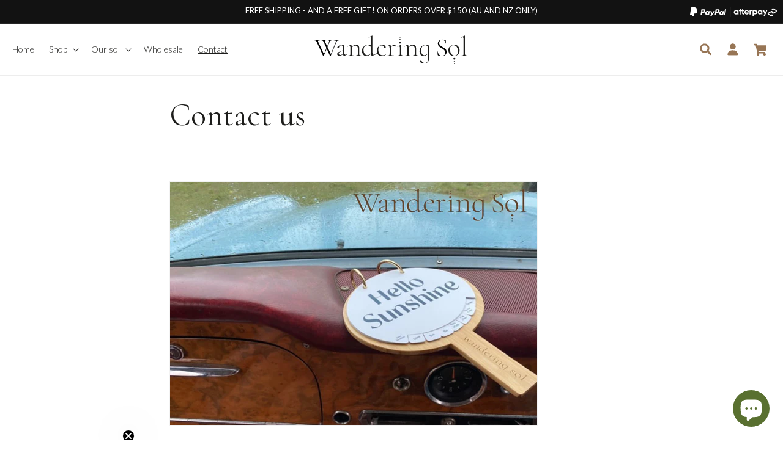

--- FILE ---
content_type: text/css
request_url: https://www.wanderingsolco.com/cdn/shop/t/11/assets/custom.css?v=65199806872334437801691744737
body_size: 1784
content:
.announcement-bar__message{font-family:Lato;text-transform:uppercase}strong{font-weight:500}product-info .spr-form:not([style*="display: none"])+.spr-reviews{display:block!important}.card__content.abso{position:absolute!important;bottom:0;left:1.7rem;width:auto;height:auto}.card__content.abso a{font-size:30px;background:#fff;padding:5px 15px}p.card__heading a{line-height:1.3;margin-bottom:2px;padding-right:22px}a.button.button--primary:hover,.collection-list__item a:hover{background:#977555;color:#fff}a.button.button--primary:hover:after{box-shadow:none}.price>*{font-weight:300!important;letter-spacing:0}p.card__heading a:before{content:"+";position:absolute;right:0;font-weight:900;font-family:Lato;font-size:21px;line-height:.7;margin-top:3px;color:#977555}.inline-icons{display:flex;justify-content:space-between}.inline-icon>img{background:#fff;border-radius:50%;width:60px;margin-right:10px}.inline-icon{display:flex;align-items:center;min-width:200px}@media (min-width: 1500px){.inline-icon{width:calc(16.66% - 5px)}}.inline-icon p.inline-richtext{font-size:16px;line-height:normal;text-transform:uppercase;letter-spacing:0}.inline-icon+.inline-icon{border-left:1px solid #977555;padding-left:10px;padding-right:10px}.multicolumn-card__info h3.inline-richtext{font-size:33px}.multicolumn-card__info .rte p{font-weight:300!important}.half-video{display:flex;flex-wrap:wrap;justify-content:space-between;align-items:center}.video-with-text__text.rte{width:calc(50% - 15px)}.half-video deferred-media{width:calc(50% - 15px)}.video-with-text__text.rte h3{font-size:33px}.quote-content h3>p{margin:0 0 10px}.quote-img{width:270px}.quote-img img{height:270px;object-fit:cover;object-position:center;width:100%}.quote-content h3 p{margin:0 0 10px;font-weight:700}.quote-content>h3{margin:10px 0 0}.star-inline svg{width:12px}.star-inline{margin-top:10px}.quote-content{width:calc(100% - 270px);padding:20px}.rte-setting.rte.font-300{font-weight:300}.quotes-slider__text.text-center{display:flex;align-items:center}.quotes-slide{width:50%}.quotes-slider{display:flex;flex-wrap:wrap}a.col-link{font-size:20px;color:#000;text-decoration:none;font-weight:400!important;margin-bottom:9px}.active-facets.active-facets-desktop{display:none}h1.collection-hero__title,.facets-vertical .facets__summary>div>span{font-size:36px;margin:0;font-family:Cormorant,serif;line-height:normal;font-weight:500;text-decoration:none!important;color:#000;text-transform:uppercase;letter-spacing:0}.facets-container{padding-top:0!important}details#Details-2>summary{padding-top:0;line-height:normal}details#Details-2,.facets__disclosure-vertical{border:0px solid transparent!important}.facets-vertical .facets__summary{padding-bottom:.5rem!important;border-bottom:1px solid #707070;margin-bottom:20px!important}ul.icon-with-text.icon-with-text--horizontal>li.icon-with-text__item:first-child>span{display:none}.product .price .badge,.product .price__container{font-size:20px;color:#977555}product-info .price>*{display:inline-block;vertical-align:top;font-weight:400!important}product-info .spr-starrating{margin:1.5rem 0}p.product__sku.no-js-hidden{color:#b7b7b7}.product-form__input.product-form__quantity{margin-top:1.5rem}.product-form__quantity .form__label{margin-bottom:.6rem;text-transform:uppercase}product-info quantity-input.quantity{background:#efeae1}product-info quantity-input.quantity:after{content:none}.icon-with-text--horizontal .icon-with-text__item img{width:80px;height:auto}.icon-with-text--horizontal .icon-with-text__item:nth-child(3){display:flex;flex-direction:row;align-items:center}.icon-with-text--horizontal .icon-with-text__item:nth-child(3) img{width:60px}.icon-with-text--horizontal .icon-with-text__item .h4{text-align:left}.icon-with-text--horizontal .icon-with-text__item{align-items:flex-start}.icon-with-text--horizontal .icon-with-text__item:nth-child(3) .h4{margin-left:10px}.icon-with-text--horizontal *{text-transform:uppercase;font-family:Lato;font-size:13px;line-height:1.5}.icon-with-text--horizontal .icon-with-text__item{border-right:1px solid #272725;padding-right:15px;justify-content:center}.icon-with-text--horizontal .icon-with-text__item:nth-child(3){border-right:0px solid #000;padding-right:0}product-info .icon-with-text--horizontal{column-gap:20px}product-info .product-form__submit{margin-bottom:1rem;background-image:url(/cdn/shop/files/cart.svg?v=1691650294);background-repeat:no-repeat;background-position:calc(100% - 40px) center;background-size:20px;text-transform:uppercase;font-weight:700;padding-left:40px;justify-content:left}product-info .product-form__submit:hover{background-color:#977555;color:#fff}product-info .product-form__submit:hover:after{box-shadow:none}product-info .share-button{border-top:1px solid #525250}product-info .spr-container{padding:10px 0 0;border:0px solid;border-top:1px solid #888888}div#shopify-product-reviews{margin-top:0;padding-bottom:10px;border-bottom:1px solid #888888}product-info .spr-container>.spr-header>h2.spr-header-title{display:none}product-info .spr-summary.rte{position:relative;display:flex}product-info .spr-summary.rte>span.spr-starrating.spr-summary-starrating{margin-right:10px;margin-bottom:0}product-info .spr-form-review-rating a,product-info .spr-form-review-rating a:hover{color:#977555}product-info .spr-summary.rte>span.spr-summary-actions>a{position:absolute;width:100%;left:0;z-index:1;opacity:0}product-info .spr-form{padding:0;border-top:0px solid #DFDFDF;border-top:0px solid rgba(0,0,0,.1)}product-info .spr-form-title{font-size:24px}product-info .spr-form-input-text,product-info .spr-form-input-email,product-info .spr-form-input-textarea{padding:10px!important}product-info .spr-button,product-info .spr-button-primary{background:#1d1d1b;padding:10px 20px;text-transform:uppercase}product-info fieldset.spr-form-contact{display:flex;justify-content:space-between;flex-wrap:wrap}product-info fieldset.spr-form-contact>div{width:calc(50% - 5px)}product-info fieldset.spr-form-contact:before,fieldset.spr-form-contact:after{content:none!important}.header__icon .icon{color:#977555}.header__icon,.header__icon--cart .icon{padding:0 5.5px}footer .footer__localization:empty+.footer__column--info{align-items:flex-end;text-align:right}footer .after{display:flex;align-items:center;justify-content:flex-end;margin-bottom:20px}footer .footer__payment ul.list.list-payment{margin-bottom:30px}footer .footer__content-bottom-wrapper--center{justify-content:space-between;align-items:center;border-top:1px solid #fff;padding-top:20px}footer .after svg{margin-left:20px}.devlop{display:flex;align-items:center}.devlop svg{margin-left:10px}footer .copyright__content{font-size:14px}.footer-block__brand-info>.footer-block__image-wrapper{margin-left:auto}.devlop *{fill:#000!important}footer .footer-block__details-content .list-menu__item--link{display:flex;align-items:center;width:100%;justify-content:space-between}.inline-images{display:flex;width:100%;flex-wrap:wrap}.inline-images .inline-image{width:33.33%;position:relative}.inline-images .inline-image img{width:100%}p.inline-imgtext{position:absolute;top:50%;left:50%;transform:translate(-50%,-50%);color:#fff;font-size:50px;margin:0;padding:0;font-family:Cormorant,serif;opacity:0;transition:.3s;width:100%;text-align:center}details>.header__submenu>li:hover{background:#efeae1}details>.header__submenu>li:hover a{text-decoration:none!important}p.inline-imgtext *{color:#fff;text-decoration:none}.inline-images .inline-image:before{content:"";background:#0000008f;width:100%;height:calc(100% - 6px);top:0;left:0;right:0;bottom:0;position:absolute;opacity:0;transition:.3s}.inline-images .inline-image:hover:before,.inline-images .inline-image:hover p.inline-imgtext{opacity:1}footer .footer__copyright{margin-top:2px}facet-filters-form .noUi-target{border-radius:4px;border:0px solid #D3D3D3;box-shadow:none;height:4px;background:#efeae1;margin-bottom:30px}facet-filters-form .noUi-horizontal .noUi-handle{width:23px;height:23px;left:-11.5px;top:-10px;background:#fff!important;box-shadow:none!important;border:7px solid #1d1d1b;border-radius:50%}facet-filters-form .noUi-horizontal .noUi-handle:before,facet-filters-form .noUi-horizontal .noUi-handle:after{content:none}facet-filters-form .noUi-connect{background:#efeae1!important;box-shadow:none!important}facet-filters-form .noUi-background{background:#efeae1;box-shadow:none}.sticky{position:fixed;bottom:0;right:100px;background:#fff;padding:4px 10px}.sticky h6{padding:0;margin:0}.sticky h6 strong{background:#1d1d1b;color:#fff;font-size:26px;font-family:Cormorant;padding:0 4px}.sticky h6 em{font-style:normal;font-size:46px;font-family:Cormorant;color:#1d1d1b;line-height:.4}.sticky h6 a,.sticky h6{color:#1d1d1b;font-family:Cormorant;font-size:16px;text-decoration:none;text-transform:uppercase}.rte a{text-decoration:none}.rte a{display:inline;position:relative;overflow:hidden}.rte a:after{content:"";position:absolute;z-index:-1;right:0;width:0;bottom:-5px;background:#fff;height:1px;transition-property:width;transition-duration:.3s;transition-timing-function:ease-out}.rte a:hover:after,.rte a:focus:after,.rte a:active:after{left:0;right:auto;width:100%}.page-width.utility-bar__grid{background-image:url(/cdn/shop/files/CompositeLayer_2.svg?v=1691740460);background-repeat:no-repeat;background-position:calc(100% - 10px) center;background-size:auto 17px}@media (max-width:600px){.page-width.utility-bar__grid{background-image:none}.inline-icons{flex-wrap:wrap}.inline-icon{width:100%}.inline-icon+.inline-icon{border-left:0px solid #977555;padding-left:0;padding-right:0;margin-top:20px}body .icon-with-text--horizontal .icon-with-text__item{flex-direction:column;width:100%;border-right:0px solid #272725}.icon-with-text--horizontal .icon-with-text__item:nth-child(2){margin:20px 0;border-top:1px solid #272725;border-bottom:1px solid #272725;padding:20px 0}.icon-with-text--horizontal .icon-with-text__item:nth-child(3){display:flex;flex-direction:row;align-items:center;justify-content:flex-start}product-info .icon-with-text--horizontal{flex-direction:column}}@media (min-width:601px) and (max-width: 767px){.inline-icon{width:48%}.inline-icons>.inline-icon:nth-child(4){border-left:0px solid;padding-left:0}body .product__info-wrapper--extra-padding{padding:0 0 0 15px}product-info .icon-with-text--horizontal{flex-direction:column}.inline-icons{flex-wrap:wrap}.inline-icon+.inline-icon{border-left:0px solid #977555;padding-left:0;padding-right:0;margin-top:20px}body .icon-with-text--horizontal .icon-with-text__item{flex-direction:column;width:100%;border-right:0px solid #272725}.icon-with-text--horizontal .icon-with-text__item:nth-child(2){margin:20px 0;border-top:1px solid #272725;border-bottom:1px solid #272725;padding:20px 0}.icon-with-text--horizontal .icon-with-text__item:nth-child(3){display:flex;flex-direction:row;align-items:center;justify-content:flex-start}}@media (max-width: 767px){.quote-content{width:100%;padding:20px 0}.quote-img{width:100%}.quotes-slider__text.text-center{flex-direction:column}.video-with-text__text.rte{width:100%;margin-bottom:20px}.half-video deferred-media{width:100%}.inline-images .inline-image{width:100%}p.inline-imgtext{font-size:40px}.footer-block__brand-info>.footer-block__image-wrapper{margin-left:auto;margin-right:auto}footer .after{justify-content:center}body .header{padding:4px 1.5rem}}@media (min-width: 768px) and (max-width: 1023px){p.inline-imgtext{font-size:30px}footer .footer-block__details-content .list-menu__item--link{font-size:13px}.inline-icon{width:33.33%}.inline-icons>.inline-icon:nth-child(4){border-left:0px solid;padding-left:0}body .product__info-wrapper--extra-padding{padding:0 0 0 15px}product-info .icon-with-text--horizontal{flex-direction:column}.inline-icons{flex-wrap:wrap}.inline-icon+.inline-icon{border-left:0px solid #977555;padding-left:0;padding-right:0;margin-top:20px}body .icon-with-text--horizontal .icon-with-text__item{flex-direction:column;width:100%;border-right:0px solid #272725}.icon-with-text--horizontal .icon-with-text__item:nth-child(2){margin:20px 0;border-top:1px solid #272725;border-bottom:1px solid #272725;padding:20px 0}.icon-with-text--horizontal .icon-with-text__item:nth-child(3){display:flex;flex-direction:row;align-items:center;justify-content:flex-start}.product__title>h1.h1{font-size:28px}}@media (min-width: 1024px) and (max-width: 1180px){body .product__info-wrapper--extra-padding{padding:0 0 0 2rem}body .header__menu-item{padding:1.2rem 10px}.quote-img img{height:230px}.quote-img{width:200px}.quote-content{width:calc(100% - 200px);padding:20px}.inline-icon{display:flex;min-width:auto;flex-direction:column;align-items:center;width:100%;text-align:center}}
/*# sourceMappingURL=/cdn/shop/t/11/assets/custom.css.map?v=65199806872334437801691744737 */


--- FILE ---
content_type: image/svg+xml
request_url: https://www.wanderingsolco.com/cdn/shop/files/WS_logo_ab430fcd-4c25-4fc2-8be1-8ef0d905c484.svg?v=1692833374&width=260
body_size: 2610
content:
<?xml version="1.0" encoding="UTF-8"?><svg id="Layer_1" xmlns="http://www.w3.org/2000/svg" viewBox="0 0 664.99 134.35"><defs><style>.cls-1{fill:#1d1d1b;}.cls-1,.cls-2{stroke-width:0px;}.cls-2{fill:#010101;}</style></defs><path class="cls-1" d="m146.62,86.67c.31,0,.5.17.58.52.08.35-.04.6-.35.76l-11.99,5.7c-.31.15-.62.23-.93.23-.85,0-1.63-.68-2.33-2.04-.7-1.36-1.12-3.2-1.28-5.53l-6.4,3.96c-1.94,1.24-3.65,2.14-5.12,2.68-1.47.54-2.99.81-4.54.81-2.72,0-4.87-.78-6.46-2.33-1.59-1.55-2.39-3.41-2.39-5.59s.85-4.13,2.56-5.88c1.7-1.75,4.65-3.39,8.84-4.95l13.38-5v-8.15c0-8.53-2.64-12.8-7.91-12.8-2.64,0-4.7.83-6.17,2.5-1.48,1.67-2.48,3.63-3.03,5.88-.31,1.4-.68,2.46-1.11,3.2-.43.74-1.3,1.11-2.62,1.11-1.09,0-1.94-.33-2.56-.99-.62-.66-.93-1.41-.93-2.27,0-1.71,1.15-3.47,3.43-5.29,2.29-1.82,5.06-3.33,8.32-4.54,3.26-1.2,6.17-1.8,8.73-1.8,3.1,0,5.41,1.01,6.92,3.03,1.51,2.02,2.27,4.85,2.27,8.49v21.99c0,2.87.33,4.93.99,6.17.66,1.24,1.8,1.86,3.43,1.86,1.47,0,3.61-.58,6.4-1.75h.23Zm-16.41-1.98v-13.03l-12.33,4.66c-2.25.93-3.8,1.94-4.66,3.03-.85,1.09-1.28,2.37-1.28,3.84,0,1.86.58,3.45,1.75,4.77,1.16,1.32,2.79,1.98,4.89,1.98,1.71,0,3.72-.66,6.05-1.98l5.59-3.26Z"/><path class="cls-1" d="m205.39,92.26c0,.47-.12.7-.35.7-1.79,0-3.18-.04-4.19-.12l-6.05-.12-6.17.12c-1.01.08-2.41.12-4.19.12-.23,0-.35-.23-.35-.7s.12-.7.35-.7c2.25,0,3.88-.19,4.89-.58,1.01-.39,1.71-1.14,2.1-2.27.39-1.12.58-2.85.58-5.18v-19.43c0-4.73-.89-8.18-2.68-10.36-1.79-2.17-4.58-3.26-8.38-3.26-2.48,0-5.02.72-7.62,2.15-1.15.63-2.25,1.37-3.31,2.2-2.41,1.9-3.85,4.78-3.85,7.85v20.84c0,2.33.18,4.05.52,5.18.35,1.13,1.05,1.88,2.1,2.27,1.05.39,2.69.58,4.95.58.23,0,.35.23.35.7s-.12.7-.35.7c-1.79,0-3.18-.04-4.19-.12l-6.05-.12-6.17.12c-1.01.08-2.41.12-4.19.12-.23,0-.35-.23-.35-.7s.12-.7.35-.7c2.25,0,3.88-.19,4.89-.58,1.01-.39,1.71-1.14,2.1-2.27.39-1.12.58-2.85.58-5.18v-23.27c0-2.71-.31-4.66-.93-5.82-.62-1.16-1.71-1.75-3.26-1.75-1.24,0-3.41.58-6.52,1.75h-.23c-.31,0-.52-.17-.64-.52-.12-.35-.02-.6.29-.76l12.92-6.05c.15-.08.35-.12.58-.12.62,0,1.32.87,2.09,2.62.77,1.75,1.16,3.98,1.16,6.69v.47c3.1-3.57,6.09-6.17,8.96-7.8,2.87-1.63,5.86-2.44,8.96-2.44,4.34,0,7.66,1.16,9.95,3.49,2.29,2.33,3.43,5.86,3.43,10.59v22.92c0,2.33.18,4.05.52,5.18.35,1.13,1.05,1.88,2.1,2.27,1.05.39,2.69.58,4.95.58.23,0,.35.23.35.7Z"/><path class="cls-1" d="m263.8,86.56c.31,0,.52.19.64.58.12.39.02.66-.29.81l-11.99,5.7c-.31.15-.62.23-.93.23-1.09,0-2-.87-2.73-2.62-.74-1.75-1.15-4.21-1.22-7.39-2.95,3.18-6.03,5.74-9.25,7.68-3.22,1.94-6.81,2.91-10.76,2.91-3.26,0-6.27-.93-9.02-2.79-2.75-1.86-4.97-4.48-6.63-7.86-1.67-3.37-2.5-7.19-2.5-11.46,0-5.43,1.36-10.1,4.07-14.02,2.72-3.92,6.13-6.87,10.24-8.84,4.11-1.98,8.18-2.97,12.22-2.97s7.98,1.2,11.63,3.6c0,0,0,0,0,0v-26.87c0-2.87-.29-4.93-.87-6.17-.58-1.24-1.61-1.86-3.08-1.86-.62,0-1.42.17-2.38.52-.97.35-2.04.76-3.2,1.22h-.23c-.31,0-.5-.17-.58-.52-.08-.35,0-.6.23-.76l14.2-6.98c.15-.08.35-.12.58-.12.15,0,.33.08.52.23.19.16.29.35.29.58v70.99c0,2.87.33,4.93.99,6.17.66,1.24,1.8,1.86,3.43,1.86,2.4,0,4.54-.58,6.4-1.75l.23-.12Zm-24.2,1.8c2.56-1.51,5.12-3.63,7.68-6.34v-24.67c-2.02-2.72-4.21-4.83-6.57-6.34-2.37-1.51-5.22-2.27-8.55-2.27-5.04,0-9.08,1.79-12.1,5.35-3.03,3.57-4.54,8.54-4.54,14.89,0,4.27.7,8.03,2.09,11.29,1.4,3.26,3.3,5.8,5.7,7.62,2.4,1.82,5.08,2.74,8.03,2.74s5.7-.76,8.26-2.27Z"/><path class="cls-1" d="m347.76,48.33c1.51.89,2.27,1.92,2.27,3.08,0,.78-.29,1.47-.87,2.09-.58.62-1.42.93-2.5.93-.78,0-1.48-.21-2.1-.64-.62-.43-1.01-.68-1.16-.76-1.47-1.16-2.95-1.75-4.42-1.75-1.09,0-2.23.47-3.43,1.4-1.21.93-3.05,2.91-5.53,5.93v24.9c0,2.33.27,4.05.81,5.18.54,1.13,1.61,1.88,3.2,2.27,1.59.39,4.13.58,7.62.58.23,0,.35.23.35.7s-.12.7-.35.7c-2.48,0-4.46-.04-5.94-.12l-8.38-.12-6.17.12c-1.01.08-2.41.12-4.19.12-.23,0-.35-.23-.35-.7s.12-.7.35-.7c2.25,0,3.88-.19,4.89-.58,1.01-.39,1.71-1.14,2.1-2.27.39-1.12.58-2.85.58-5.18v-23.27c0-2.71-.31-4.66-.93-5.82-.62-1.16-1.71-1.75-3.26-1.75-1.24,0-3.41.58-6.52,1.75h-.23c-.31,0-.52-.17-.64-.52-.12-.35-.02-.6.29-.76l12.92-6.05c.15-.08.35-.12.58-.12.62,0,1.32.87,2.09,2.62.77,1.75,1.16,3.98,1.16,6.69v.7c3.18-3.88,5.7-6.52,7.56-7.91,1.86-1.4,3.65-2.09,5.35-2.09s3.32.45,4.83,1.34Z"/><path class="cls-1" d="m443.12,92.26c0,.47-.12.7-.35.7-1.79,0-3.18-.04-4.19-.12l-6.05-.12-6.17.12c-1.01.08-2.41.12-4.19.12-.23,0-.35-.23-.35-.7s.12-.7.35-.7c2.25,0,3.88-.19,4.89-.58,1.01-.39,1.71-1.14,2.1-2.27.39-1.12.58-2.85.58-5.18v-19.43c0-4.73-.89-8.18-2.68-10.36-1.79-2.17-4.58-3.26-8.38-3.26-2.48,0-5.02.72-7.62,2.15-2.6,1.44-4.99,3.39-7.16,5.88v25.02c0,2.33.18,4.05.52,5.18.35,1.13,1.05,1.88,2.1,2.27,1.05.39,2.69.58,4.95.58.23,0,.35.23.35.7s-.12.7-.35.7c-1.79,0-3.18-.04-4.19-.12l-6.05-.12-6.17.12c-1.01.08-2.41.12-4.19.12-.23,0-.35-.23-.35-.7s.12-.7.35-.7c2.25,0,3.88-.19,4.89-.58,1.01-.39,1.71-1.14,2.1-2.27.39-1.12.58-2.85.58-5.18v-23.27c0-2.71-.31-4.66-.93-5.82-.62-1.16-1.71-1.75-3.26-1.75-1.24,0-3.41.58-6.52,1.75h-.23c-.31,0-.52-.17-.64-.52-.12-.35-.02-.6.29-.76l12.92-6.05c.15-.08.35-.12.58-.12.62,0,1.32.87,2.09,2.62.77,1.75,1.16,3.98,1.16,6.69v.47c3.1-3.57,6.09-6.17,8.96-7.8,2.87-1.63,5.86-2.44,8.96-2.44,4.34,0,7.66,1.16,9.95,3.49,2.29,2.33,3.43,5.86,3.43,10.59v22.92c0,2.33.18,4.05.52,5.18.35,1.13,1.05,1.88,2.1,2.27,1.05.39,2.69.58,4.95.58.23,0,.35.23.35.7Z"/><path class="cls-1" d="m581.13,91.15c-3.41-2.21-6.05-5.2-7.91-8.96-1.86-3.76-2.79-7.86-2.79-12.28,0-5.04,1.22-9.33,3.67-12.86,2.44-3.53,5.54-6.17,9.31-7.91,3.76-1.75,7.62-2.62,11.58-2.62,4.5,0,8.44,1.13,11.81,3.37,4.54,3.03,7.68,7.36,9.41,12.98.72,2.33,1.09,4.76,1.12,7.19.07,4.99-1.04,9.36-3.31,13.11-2.21,3.65-5.18,6.44-8.9,8.38-3.72,1.94-7.8,2.91-12.22,2.91s-8.34-1.11-11.75-3.32Zm25.6-3.32c2.56-3.03,3.84-7.8,3.84-14.31,0-4.66-.81-8.86-2.44-12.63-1.63-3.76-3.92-6.73-6.87-8.9-2.95-2.17-6.32-3.26-10.12-3.26-4.42,0-7.88,1.53-10.36,4.6-2.48,3.07-3.72,7.47-3.72,13.21,0,4.66.81,8.94,2.44,12.86,2,4.81,4.94,8.46,8.81,10.93,1.73,1.1,3.73,1.76,5.77,1.95,5.49.51,9.71-.97,12.64-4.44Z"/><path class="cls-1" d="m626.05,92.26c0-.47.12-.7.35-.7,2.25,0,3.88-.19,4.89-.58,1.01-.39,1.71-1.14,2.1-2.27.39-1.12.58-2.85.58-5.18V23.14c0-2.87-.27-4.93-.81-6.17-.54-1.24-1.51-1.86-2.91-1.86-1.24,0-3.1.58-5.59,1.75h-.23c-.31,0-.52-.19-.64-.58-.12-.39-.02-.62.29-.7l14.31-6.87c.15-.08.35-.12.58-.12.15,0,.33.08.52.23.19.16.29.35.29.58v74.13c0,2.33.17,4.04.52,5.12.35,1.09,1.05,1.84,2.1,2.27,1.05.43,2.69.64,4.95.64.23,0,.35.23.35.7s-.12.7-.35.7c-1.71,0-3.1-.04-4.19-.12l-6.28-.12-6.28.12c-1.01.08-2.41.12-4.19.12-.23,0-.35-.23-.35-.7Z"/><polygon class="cls-1" points="263.25 86.85 273.54 80.98 274.16 83.13 262.7 88.63 263.25 86.85"/><path class="cls-1" d="m380.86,91.56c-2.25,0-3.9-.19-4.95-.58-1.05-.39-1.75-1.14-2.1-2.27-.35-1.12-.52-2.85-.52-5.18v-22.11c0-3.41.04-6.42.12-9.02.08-2.6.12-4.13.12-4.6,0-.23-.1-.43-.29-.58-.19-.15-.37-.23-.52-.23l-.46.12-14.43,6.75c-.31.16-.39.43-.23.81.15.39.39.58.7.58h.12c2.25-1.16,4.11-1.75,5.59-1.75,1.4,0,2.38.62,2.97,1.86.58,1.24.87,3.3.87,6.17v21.99c0,2.33-.19,4.05-.58,5.18-.39,1.13-1.11,1.88-2.15,2.27-1.05.39-2.7.58-4.95.58-.16,0-.23.23-.23.7s.08.7.23.7c1.78,0,3.22-.04,4.31-.12l6.05-.12,6.17.12c1.01.08,2.4.12,4.19.12.23,0,.35-.23.35-.7s-.12-.7-.35-.7Z"/><ellipse class="cls-1" cx="368.16" cy="38.16" rx="4.34" ry="3.28"/><ellipse class="cls-1" cx="595.34" cy="105.36" rx="4.55" ry="3.49"/><ellipse class="cls-1" cx="595.34" cy="117.84" rx="2.85" ry="2.19"/><ellipse class="cls-1" cx="595.01" cy="126.45" rx="1.52" ry="1.16"/><ellipse class="cls-1" cx="367.95" cy="38.16" rx="4.55" ry="3.49"/><ellipse class="cls-1" cx="367.95" cy="25.68" rx="2.85" ry="2.19"/><ellipse class="cls-1" cx="368.28" cy="17.07" rx="1.52" ry="1.16"/><path class="cls-1" d="m308.78,87.46c-.19-.27-.41-.41-.64-.41h-.12c-3.49,2.64-7.52,3.96-12.1,3.96-5.74,0-10.26-2.13-13.56-6.4-3.3-4.26-4.95-9.81-4.95-16.64,0-1.5.18-3.79.3-4.55.12-.76.51-2.14.63-2.77.13-.64.97-3.07,1.21-3.55s2.05-3.45,3.51-4.65c2.21-1.82,5.02-2.73,8.44-2.73,2.95,0,5.31.87,7.1,2.62,1.3,1.28,2.13,2.94,2.48,4.98.22,1.27-.81,2.43-2.11,2.47,0,0-15.22.38-15.26.39-.29.39-.3,1.12.11,1.39l23.04-.09c.54,0,.91-.19,1.11-.58.19-.39.29-1.05.29-1.98,0-3.57-1.13-6.38-3.37-8.44-2.25-2.06-5.39-3.08-9.43-3.08-4.58,0-8.75,1.11-12.51,3.32-3.76,2.21-6.73,5.22-8.9,9.02-2.17,3.8-3.26,8.03-3.26,12.68,0,3.96.81,7.62,2.44,11,1.63,3.37,4.07,6.11,7.33,8.2,3.26,2.1,7.14,3.14,11.64,3.14,5.97,0,11.52-2.17,16.64-6.52.15-.23.13-.48-.06-.76Z"/><path class="cls-1" d="m490.13,47.05c-.31-.04-.5-.02-.58.06-.62,1.32-1.55,2.33-2.79,3.03-1.55-1.09-3.32-1.96-5.29-2.62-1.98-.66-4.01-.99-6.11-.99-3.8,0-7.7,1.13-11.69,3.37-4,2.25-7.31,5.49-9.95,9.72-2.64,4.23-3.95,9.14-3.95,14.72,0,6.21,1.59,11.04,4.77,14.49,3.18,3.45,7.14,5.18,11.87,5.18,3.65,0,7-.93,10.07-2.79,2.21-1.34,4.33-3.03,6.4-5.02v-1.91c-4.56,4.28-8.92,6.47-13.09,6.47s-7.37-1.82-9.77-5.47c-2.41-3.65-3.61-8.38-3.61-14.2,0-6.59,1.49-11.97,4.48-16.12,3.89-5.4,9.26-7.29,16.11-5.66,5.51,2.18,8.27,5.28,8.27,9.32v16.65h0v14.91h0v13.7c0,7.45-1.18,12.53-3.55,15.24-2.37,2.71-5.57,4.07-9.6,4.07-3.26,0-5.74-.56-7.45-1.69-1.71-1.13-3.37-2.7-5-4.71-.78-1.09-1.47-1.88-2.09-2.39-.62-.51-1.36-.76-2.21-.76-.78,0-1.45.27-2.04.81-.58.54-.87,1.36-.87,2.44,0,2.4,1.42,4.46,4.25,6.17,2.83,1.71,6.53,2.56,11.11,2.56,7.14,0,12.72-2.23,16.76-6.69,4.03-4.46,6.05-10.41,6.05-17.86v-53.76c0-.15-.16-.25-.47-.29Z"/><path class="cls-2" d="m112.22,27.95c0,.43-.11.64-.32.64-2.43,0-4.45.52-6.06,1.55-1.61,1.04-3.02,2.99-4.24,5.84l-23.59,58.22c-.07.29-.47.43-1.18.43-.57,0-.97-.14-1.18-.43l-14.05-30.77-12.44,30.77c-.07.29-.47.43-1.18.43-.57,0-.97-.14-1.18-.43l-26.48-58.01c-1.22-2.79-2.52-4.75-3.91-5.9-1.39-1.14-3.2-1.71-5.42-1.71-.21,0-.32-.21-.32-.64s.11-.64.32-.64l4.61.11c2,.14,3.5.21,4.5.21,2.07,0,4.54-.07,7.4-.21l4.61-.11c.22,0,.32.21.32.64s-.11.64-.32.64c-2.22,0-3.9.25-5.04.75-1.14.5-1.72,1.39-1.72,2.68,0,.72.29,1.75.86,3.11l23.7,51.15,10.4-25.63-11.15-24.45c-1.22-2.79-2.52-4.75-3.91-5.9-1.39-1.14-3.2-1.71-5.42-1.71-.21,0-.32-.21-.32-.64s.11-.64.32-.64l4.61.11c2,.14,3.5.21,4.5.21,1.5,0,3.25-.07,5.25-.21l3-.11c.21,0,.32.21.32.64s-.11.64-.32.64c-1.43,0-2.43.11-3,.32-.57.21-.86.64-.86,1.29s.57,2.29,1.71,4.93l8.58,18.44,7.4-18.23c.64-1.5.97-2.75.97-3.75,0-1.07-.41-1.84-1.23-2.31-.82-.46-2.13-.7-3.91-.7-.14,0-.22-.21-.22-.64s.07-.64.22-.64l3,.11c1.43.14,2.79.21,4.08.21,1.43,0,3.07-.07,4.93-.21l4.61-.11c.14,0,.22.21.22.64s-.07.64-.22.64c-2.43,0-4.47.52-6.11,1.55-1.65,1.04-3.04,2.99-4.18,5.84l-8.26,20.37,13.83,29.92,20.69-50.93c.5-1.07.75-2.11.75-3.11,0-1.29-.66-2.21-1.98-2.79-1.32-.57-3.52-.86-6.59-.86-.22,0-.32-.21-.32-.64s.11-.64.32-.64l4.29.11c2.43.14,4.57.21,6.43.21,1.5,0,3.18-.07,5.04-.21l4.5-.11c.21,0,.32.21.32.64Z"/><path class="cls-2" d="m533.97,46.81c1.36,2.07,3.02,3.81,4.99,5.2,1.97,1.39,4.7,3.13,8.2,5.2,3.72,2.22,6.6,4.06,8.63,5.52,2.04,1.47,3.79,3.34,5.25,5.63,1.46,2.29,2.2,5.04,2.2,8.26s-.82,6.42-2.47,9.17c-1.65,2.75-4.09,4.93-7.35,6.54-3.25,1.61-7.24,2.41-11.96,2.41-2.5,0-4.88-.27-7.13-.8s-4.74-1.48-7.45-2.84c-.36-.21-.59-.46-.7-.75-.11-.29-.2-.71-.27-1.29l-1.61-13.94v-.11c0-.29.18-.45.54-.48.36-.04.57.09.64.38.71,4.93,2.61,9.22,5.68,12.87,3.07,3.65,7.29,5.47,12.65,5.47,3.79,0,6.99-1.04,9.6-3.11,2.61-2.07,3.91-5.32,3.91-9.76,0-3.22-.72-5.99-2.15-8.31-1.43-2.32-3.16-4.25-5.2-5.79-2.04-1.54-4.81-3.34-8.31-5.42-3.43-2-6.13-3.75-8.1-5.25-1.97-1.5-3.65-3.38-5.04-5.63-1.39-2.25-2.09-4.95-2.09-8.1,0-3.57.91-6.61,2.73-9.11,1.82-2.5,4.2-4.38,7.13-5.63,2.93-1.25,6.07-1.88,9.44-1.88,3.93,0,8,.86,12.22,2.57,1.07.43,1.61,1.04,1.61,1.82l.97,11.37c0,.29-.2.43-.59.43s-.63-.14-.7-.43c-.29-3.72-1.68-7.04-4.18-9.97-2.5-2.93-6.08-4.4-10.72-4.4-4.29,0-7.43,1.25-9.44,3.75-2,2.5-3,5.51-3,9.01,0,2.86.68,5.33,2.04,7.4Z"/></svg>

--- FILE ---
content_type: image/svg+xml
request_url: https://www.wanderingsolco.com/cdn/shop/files/CompositeLayer_2.svg?v=1691740460
body_size: 1385
content:
<svg xmlns="http://www.w3.org/2000/svg" width="192.585" height="23" viewBox="1703.415 10.5 192.585 23"><g data-name="CompositeLayer"><g data-name="Group 155"><g data-name="Group 154" transform="translate(1703.416 11.835)" clip-path="url(&quot;#a&quot;)"><path d="M104.865 11.014c0-1.604-1.206-2.732-2.689-2.732-1.482 0-2.689 1.147-2.689 2.732 0 1.567 1.207 2.732 2.69 2.732 1.483-.001 2.688-1.128 2.688-2.732m.022 4.775v-1.242c-.732.86-1.82 1.394-3.124 1.394-2.708 0-4.765-2.101-4.765-4.927 0-2.808 2.135-4.946 4.826-4.946 1.265 0 2.333.535 3.064 1.375V6.239h2.432v9.55h-2.433Z" fill="#fff" fill-rule="evenodd" data-name="Path 556"/><path d="M119.13 13.669c-.85 0-1.087-.306-1.087-1.108v-4.24h1.563V6.24h-1.563v-2.33h-2.492v2.33h-3.21v-.58c0-.804.317-1.11 1.188-1.11h.546V2.698h-1.199c-2.056 0-3.025.65-3.025 2.635v.906h-1.384V8.32h1.384v7.468h2.492V8.32h3.21V13c0 1.948.77 2.79 2.787 2.79h1.286v-2.121h-.495Z" fill="#fff" fill-rule="evenodd" data-name="Path 557"/><path d="M128.068 10.154c-.177-1.242-1.227-1.986-2.451-1.986-1.227 0-2.235.726-2.491 1.986h4.942Zm-4.963 1.49c.179 1.413 1.226 2.216 2.551 2.216 1.048 0 1.86-.478 2.333-1.242h2.551c-.593 2.025-2.472 3.323-4.943 3.323-2.986 0-5.081-2.024-5.081-4.908 0-2.884 2.215-4.966 5.142-4.966 2.946 0 5.08 2.101 5.08 4.966 0 .21-.02.42-.058.611h-7.575Z" fill="#fff" fill-rule="evenodd" data-name="Path 558"/><path d="M146.583 11.014c0-1.547-1.207-2.732-2.689-2.732s-2.689 1.147-2.689 2.732c0 1.566 1.207 2.732 2.69 2.732 1.481-.001 2.688-1.185 2.688-2.732m-7.83-4.775h2.431v1.242c.731-.88 1.818-1.413 3.123-1.413 2.67 0 4.765 2.12 4.765 4.927 0 2.808-2.135 4.948-4.823 4.948-1.247 0-2.275-.479-2.986-1.28v5.056h-2.51V6.239Z" fill="#fff" fill-rule="evenodd" data-name="Path 559"/><path d="M157.837 11.014c0-1.604-1.205-2.732-2.69-2.732-1.481 0-2.688 1.147-2.688 2.732 0 1.567 1.207 2.732 2.689 2.732 1.484-.001 2.69-1.128 2.69-2.732m.02 4.775v-1.242c-.73.86-1.82 1.394-3.123 1.394-2.709 0-4.765-2.101-4.765-4.927 0-2.808 2.135-4.946 4.824-4.946 1.266 0 2.333.535 3.064 1.375V6.239h2.432v9.55h-2.432Z" fill="#fff" fill-rule="evenodd" data-name="Path 560"/><path d="M134.37 7.175s.619-1.107 2.134-1.107c.648 0 1.068.215 1.068.215v2.436s-.915-.545-1.755-.435c-.84.11-1.372.855-1.369 1.853v5.654h-2.51V6.24h2.431v.934Z" fill="#fff" fill-rule="evenodd" data-name="Path 561"/><path d="m171.646 6.239-6.139 13.45h-2.589l2.41-5.2-4.075-8.25h2.934l2.385 5.512 2.446-5.512h2.628Z" fill="#fff" fill-rule="evenodd" data-name="Path 562"/><path d="m191.244 6.023-6.086-3.393c-1.787-.996-4.02.248-4.02 2.242v.348c0 .314.174.605.456.762l1.149.64c.337.189.758-.047.758-.422v-.866c0-.433.485-.704.873-.487l5.271 2.94a.552.552 0 0 1 0 .972l-5.271 2.94c-.388.216-.873-.055-.873-.487v-.461c0-1.994-2.233-3.24-4.02-2.242l-6.087 3.393a2.546 2.546 0 0 0 0 4.484l6.086 3.393c1.787.996 4.021-.249 4.021-2.242v-.348a.876.876 0 0 0-.455-.762l-1.15-.642c-.337-.189-.758.047-.758.422v.866c0 .433-.484.704-.872.487l-5.272-2.94a.553.553 0 0 1 0-.973l5.272-2.94c.388-.217.872.054.872.487v.46c0 1.994 2.233 3.24 4.02 2.243l6.086-3.393a2.543 2.543 0 0 0 0-4.481" fill="#fff" fill-rule="evenodd" data-name="Path 563"/><path d="M6.982 4.569h5.473c2.936 0 4.04 1.491 3.876 3.676-.282 3.605-2.467 5.602-5.356 5.602H9.52c-.4 0-.658.258-.775.974l-.623 4.135c-.035.27-.176.422-.399.446h-3.43c-.316 0-.434-.247-.352-.787l2.09-13.26c.083-.54.377-.786.952-.786" fill="#fff" fill-rule="evenodd" data-name="Path 564"/><path d="M30.718 4.322c1.844 0 3.547.998 3.312 3.5-.282 2.96-1.868 4.604-4.38 4.615h-2.185c-.317 0-.47.259-.552.787l-.423 2.69c-.059.41-.27.61-.576.61h-2.031c-.33 0-.435-.211-.365-.669l1.68-10.793c.082-.529.282-.728.646-.728h4.874v-.012ZM27.406 10.1h1.656c1.033-.035 1.726-.751 1.797-2.055.047-.799-.494-1.374-1.363-1.374l-1.562.012-.528 3.417Zm12.167 5.59c.188-.164.376-.258.353-.046l-.07.505c-.036.258.07.399.316.399h1.809c.305 0 .458-.13.528-.599l1.116-7c.059-.352-.023-.528-.294-.528h-1.984c-.177 0-.27.106-.317.376l-.07.434c-.036.223-.142.258-.236.035-.34-.798-1.198-1.162-2.407-1.127-2.796.059-4.675 2.173-4.874 4.897-.153 2.103 1.35 3.747 3.335 3.747 1.421-.012 2.067-.435 2.795-1.092m-1.515-1.08c-1.198 0-2.043-.964-1.867-2.138.176-1.175 1.292-2.138 2.501-2.138 1.198 0 2.044.963 1.868 2.138-.176 1.174-1.304 2.137-2.502 2.137m9.102-6.213h-1.832c-.376 0-.528.282-.411.634l2.278 6.671-2.243 3.171c-.188.27-.047.505.223.505h2.067c.306 0 .458-.082.611-.305L54.865 9.02c.211-.306.117-.635-.235-.635h-1.95c-.34 0-.47.13-.658.412l-2.924 4.24-1.304-4.252c-.082-.247-.281-.388-.634-.388" fill="#fff" fill-rule="evenodd" data-name="Path 565"/><path d="M62.158 4.322c1.844 0 3.547.998 3.312 3.5-.282 2.96-1.867 4.604-4.38 4.615h-2.185c-.317 0-.47.259-.552.787l-.423 2.69c-.059.41-.27.61-.576.61h-2.031c-.33 0-.435-.211-.364-.669l1.679-10.793c.082-.529.282-.728.646-.728h4.874v-.012ZM58.834 10.1h1.656c1.034-.035 1.727-.751 1.797-2.055.047-.799-.493-1.374-1.362-1.374l-1.562.012-.529 3.417Zm12.168 5.59c.187-.164.375-.258.352-.046l-.07.505c-.036.258.07.399.316.399h1.81c.305 0 .457-.13.528-.599l1.115-7c.06-.352-.023-.528-.293-.528h-1.985c-.176 0-.27.105-.317.376l-.07.434c-.036.223-.142.258-.236.035-.34-.798-1.197-1.162-2.407-1.127-2.795.059-4.674 2.173-4.874 4.897-.153 2.103 1.35 3.747 3.335 3.747 1.433-.012 2.067-.435 2.796-1.092m-1.516-1.08c-1.197 0-2.043-.964-1.867-2.138.176-1.175 1.292-2.138 2.502-2.138 1.198 0 2.043.963 1.867 2.138-.176 1.174-1.292 2.137-2.502 2.137m8.35 1.938h-2.09a.251.251 0 0 1-.258-.294L77.32 4.627a.355.355 0 0 1 .352-.293h2.091c.164 0 .282.129.258.293L78.19 16.254a.375.375 0 0 1-.352.294" fill="#fff" fill-rule="evenodd" data-name="Path 566"/><path d="M3.564 0h5.473c1.539 0 3.371.047 4.593 1.127.822.717 1.244 1.868 1.15 3.1-.34 4.182-2.83 6.52-6.189 6.52H5.89c-.458 0-.764.304-.893 1.127l-.751 4.791c-.047.306-.188.494-.435.517H.441c-.376 0-.506-.282-.412-.904L2.46.904C2.554.294 2.895 0 3.564 0" fill="#fff" fill-rule="evenodd" data-name="Path 567"/><path d="m5.08 11.404.95-6.048c.083-.529.377-.787.952-.787h5.473c.904 0 1.633.14 2.208.399-.552 3.723-2.96 5.79-6.107 5.79H5.855c-.353 0-.623.176-.775.646" fill="#fff" fill-rule="evenodd" data-name="Path 568"/></g></g><path d="M1792.5 10.5v23" stroke-linejoin="round" stroke-linecap="round" stroke-width=".5" stroke="#d8d8d8" fill="transparent" data-name="Line 10"/></g><defs><clipPath id="a"><path d="M0 0h192.584v20.13H0V0z" data-name="Rectangle 99"/></clipPath></defs></svg>